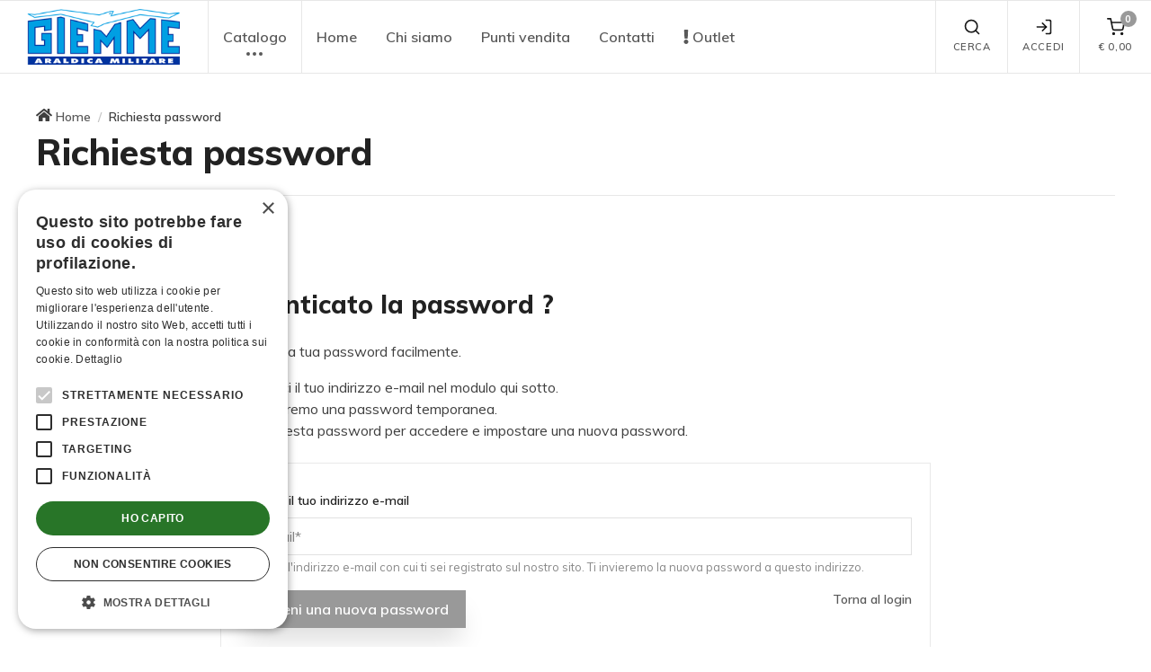

--- FILE ---
content_type: text/html; charset=UTF-8
request_url: https://www.giemmearaldica.it/it/richiesta-password/pag13/?fromcart=&wishlist=&type=
body_size: 9698
content:
<!DOCTYPE html>
<html lang="it">
  <head>
	<!-- Global site tag (gtag.js) - Google Analytics -->
<script async src="https://www.googletagmanager.com/gtag/js?id=UA-10787258-3"></script>
<script>
  window.dataLayer = window.dataLayer || [];
  function gtag(){dataLayer.push(arguments);}
  gtag('js', new Date());

  gtag('config', 'UA-10787258-3', { 'anonymize_ip': true });
</script>
	    <meta charset="utf-8">
    <title>Richiesta password | Gadget e Articoli Araldica Militare</title>
    <!-- SEO Meta Tags-->
    <meta name="title" content="Richiesta password">
    <meta name="description" content="Gadget e Articoli Araldica Militare: crest, portachiavi">
    <meta name="rating" content="general">
    <meta name="author" content="Fabrizio Sanson">
    <meta name="abstract" content="Gadget e Articoli Araldica Militare">
    <meta name="publisher" content="https://www.ideareweb.it/">
    <meta name="copyright" content="Giemme Araldica - 2020-2026 Giemme S.r.l. - All Rights Reserved, tutti i diritti sono riservati.">
    <!-- Viewport-->
    <meta name="viewport" content="width=device-width,initial-scale=1.0,maximum-scale=2.0,user-scalable=yes">
    <link rel="canonical" href="https://www.giemmearaldica.it/it/richiesta-password/pag13/">
    <meta name="revisit" content="7 DAYS">
    <meta name="language" content="it">
    <meta name="classification" content="">
    <meta name="distribution" content="global">
    <meta name="robots" content="index,follow">
    <meta http-equiv="PRAGMA" content="NO-CACHE">

    <!-- Favicon and Touch Icons-->
    <link rel="apple-touch-icon" sizes="57x57" href="https://www.giemmearaldica.it/img/icon/ara/apple-icon-57x57.png">
    <link rel="apple-touch-icon" sizes="60x60" href="https://www.giemmearaldica.it/img/icon/ara/apple-icon-60x60.png">
    <link rel="apple-touch-icon" sizes="72x72" href="https://www.giemmearaldica.it/img/icon/ara/apple-icon-72x72.png">
    <link rel="apple-touch-icon" sizes="76x76" href="https://www.giemmearaldica.it/img/icon/ara/apple-icon-76x76.png">
    <link rel="apple-touch-icon" sizes="114x114" href="https://www.giemmearaldica.it/img/icon/ara/apple-icon-114x114.png">
    <link rel="apple-touch-icon" sizes="120x120" href="https://www.giemmearaldica.it/img/icon/ara/apple-icon-120x120.png">
    <link rel="apple-touch-icon" sizes="144x144" href="https://www.giemmearaldica.it/img/icon/ara/apple-icon-144x144.png">
    <link rel="apple-touch-icon" sizes="152x152" href="https://www.giemmearaldica.it/img/icon/ara/apple-icon-152x152.png">
    <link rel="apple-touch-icon" sizes="180x180" href="https://www.giemmearaldica.it/img/icon/ara/apple-icon-180x180.png">
    <link rel="icon" type="image/png" sizes="192x192"  href="https://www.giemmearaldica.it/img/icon/ara/android-icon-192x192.png">
    <link rel="icon" type="image/png" sizes="96x96" href="https://www.giemmearaldica.it/img/icon/ara/favicon-96x96.png">
    <link rel="icon" type="image/png" sizes="32x32" href="https://www.giemmearaldica.it/img/icon/ara/favicon-32x32.png">
    <link rel="icon" type="image/png" sizes="16x16" href="https://www.giemmearaldica.it/img/icon/ara/favicon-16x16.png">
    
    <link rel="shortcut icon" type="image/x-icon" href="https://www.giemmearaldica.it/img/icon/ara/favicon.ico">
    <link rel="icon" type="image/x-icon" href="https://www.giemmearaldica.it/img/icon/ara/favicon.ico">
    <meta name="msapplication-TileColor" content="#111">
    <meta name="theme-color" content="#ffffff">

    <!-- JavaScript (jQuery) libraries, plugins and custom scripts-->
    <script type="text/javascript" language="javascript" src="/js/vendor.custom.min.js"></script>
    <!--<script type="text/javascript" language="javascript" src="/js/theme.min.js"></script>-->

    <!-- Vendor Styles including: Font Icons, Plugins, etc.-->
    <link rel="stylesheet" media="screen" href="/css/vendor.min.css">
    <!-- Main Theme Styles + Bootstrap-->
    <link rel="stylesheet" media="screen" id="main-styles" href="/css/theme.min.css">
    <!-- Customizer styles and scripts-->
    <link href="/css/custom.common.min.css" rel="stylesheet" type="text/css"><!--?599200116-->
    <link href="/css/ara/custom.min.css" rel="stylesheet" type="text/css"><!--?999620774-->

    <!-- Font Awesome Icons -->
	<link type="text/css" media="screen" rel="stylesheet" href="/plugin/awesome5/css/all.min.css">
<script defer src="/plugin/awesome5/js/all.min.js"></script>

	    
	<!-- Facebook Pixel Code -->
<script type="text/plain" data-cookiescript="accepted">
!function(f,b,e,v,n,t,s)
{if(f.fbq)return;n=f.fbq=function(){n.callMethod?
n.callMethod.apply(n,arguments):n.queue.push(arguments)};
if(!f._fbq)f._fbq=n;n.push=n;n.loaded=!0;n.version='2.0';
n.queue=[];t=b.createElement(e);t.async=!0;
t.src=v;s=b.getElementsByTagName(e)[0];
s.parentNode.insertBefore(t,s)}(window,document,'script',
'https://connect.facebook.net/en_US/fbevents.js');
fbq('consent', 'revoke');
fbq('init', '1004002602999660'); 
fbq('track', 'PageView');
</script>
<noscript>
<img height="1" width="1" 
src="https://www.facebook.com/tr?id=1004002602999660&ev=PageView
&noscript=1"/>
</noscript>
<!-- End Facebook Pixel Code -->
  </head>
  <!-- Body-->
  <body>
		    <a href="#menu" class="skip-link" tabindex="0" title="Vai al menu principale" aria-label="Vai al menu principale">Vai al menu principale</a>
    <a href="#main-content" class="skip-link" tabindex="0" title="Vai al contenuto principale" aria-label="Vai al contenuto principale">Vai al contenuto principale</a>
    <a href="#footer" class="skip-link" tabindex="0" title="Vai al piede di pagina" aria-label="Vai al piede di pagina">Vai al piede di pagina</a>
	<!-- inizio facebook -->
<div id="fb-root"></div>
<script type="text/plain" data-cookiescript="accepted">
	(function(d, s, id) {
	  var js, fjs = d.getElementsByTagName(s)[0];
	  if (d.getElementById(id)) return;
	  js = d.createElement(s); js.id = id;
	  js.src = "//connect.facebook.net/it_IT/all.js#xfbml=1";
	  fjs.parentNode.insertBefore(js, fjs);
	}(document, 'script', 'facebook-jssdk'));
</script>
<!-- fine facebook -->
<!-- inizio twitter -->
<!--<script>!function(d,s,id){var js,fjs=d.getElementsByTagName(s)[0];if(!d.getElementById(id)){js=d.createElement(s);js.id=id;js.src="https://platform.twitter.com/widgets.js";fjs.parentNode.insertBefore(js,fjs);}}(document,"script","twitter-wjs");</script>-->
<!-- fine twitter -->
<!-- inizio google plus one -->
<!--<script type="text/javascript" src="https://apis.google.com/js/plusone.js"></script>-->
<!-- fine google plus one -->

        <!-- Off-canvas search-->
    <div class="offcanvas offcanvas-reverse" id="offcanvas-search">
      <div class="offcanvas-header d-flex justify-content-between align-items-center">
        <h3 class="offcanvas-title">Ricerca</h3>
        <button class="close" type="button" data-dismiss="offcanvas" aria-label="Chiudi" title="Chiudi" tabindex="0"><span aria-hidden="true">&times;</span></button>
      </div>
      <div class="offcanvas-body">
        <div class="offcanvas-body-inner">
          <form name="searchForm" id="searchForm" method="get" action="/it/ricerca-prodotti-e-articoli-promozionali/pag53/" role="search">
              <div class="input-group pt-3">
                <div class="input-group-prepend"><span class="input-group-text" id="search-icon"><i class="fas fa-search" role="presentation"></i></span></div>
                <input class="form-control" type="text" id="chiave" name="chiave" placeholder="Cerca nel sito" aria-label="Cerca nel sito" aria-describedby="search-icon" onkeypress="return submitenter(this,event)" tabindex="0" title="Cerca nel sito">
              </div>
              <small class="form-text pt-1 mb-3">Digita almeno 3 lettere per avviare la ricerca</small>
            <button class="btn btn-primary" type="submit" id="button_search" name="button_search" onclick="return checkSearch('searchForm');" tabindex="0" title="Cerca" aria-label="Cerca">Cerca</button>
          </form>
        </div>
      </div>
    </div>
    <!-- Off-canvas account-->
    <div class="offcanvas offcanvas-reverse" id="offcanvas-account">
      <div class="offcanvas-header d-flex justify-content-between align-items-center">
        <h3 class="offcanvas-title">Login / Registrati</h3>
        <button class="close" type="button" data-dismiss="offcanvas" aria-label="Chiudi" title="Chiudi" tabindex="0"><span aria-hidden="true">&times;</span></button>
      </div>
      <div class="offcanvas-body">
        <div class="offcanvas-body-inner">
          <ul class="nav nav-tabs nav-justified" role="tablist">
            <li class="nav-item"><a class="nav-link active" href="#login" data-toggle="tab" role="tab" tabindex="0" title="Login" aria-label="Login"><i class="fas fa-sign-in-alt" role="presentation"></i>&nbsp;Login</a></li>
            <li class="nav-item"><a class="nav-link" href="/it/registrazione/pag12/" role="tab" tabindex="0" title="Registrati" aria-label="Registrati"><i class="fas fa-user" role="presentation"></i>&nbsp;Registrati</a></li>
          </ul>
          <div class="tab-content pt-1">
            <div class="tab-pane fade show active" id="login" role="tabpanel">
              <form name="LoginFormOff" id="LoginFormOff" method="post" action="/it/richiesta-password/pag13/?fromcart=&wishlist=&type=">
                <div class="form-group">
                  <label class="sr-only" for="email_log_off">E-mail</label>
                  <div class="input-group">
                    <div class="input-group-prepend"><span class="input-group-text" id="signin-email-icon"><i class="far fa-envelope" role="presentation"></i></span></div>
                    <input class="form-control" type="email" id="email_log_off" name="email_log_off" placeholder="E-mail" aria-label="E-mail" aria-describedby="signin-email-icon" required tabindex="0">
                    <div class="invalid-feedback">Inserisci il tuo indirizzo e-mail</div>
                  </div>
                </div>
                <div class="form-group">
                  <label class="sr-only" for="paswd_log_off">Password</label>
                  <div class="input-group">
                    <div class="input-group-prepend"><span class="input-group-text" id="signin-password-icon"><i class="fas fa-lock" role="presentation"></i></span></div>
                    <input class="form-control" type="password" id="paswd_log_off" name="paswd_log_off" placeholder="Password" aria-label="Password" aria-describedby="signin-password-icon" required tabindex="0">
                    <div class="invalid-feedback">Inserisci la password</div>
                  </div>
                </div>
                <div class="custom-control custom-checkbox mb-3">
                  <input class="custom-control-input" type="checkbox" id="connected_log_off" name="connected_log_off" value="true" tabindex="0" title="Rimani connesso" aria-label="Rimani connesso">
                  <label class="custom-control-label" for="connected_log_off">Rimani connesso</label>
                </div>
                <button class="btn btn-primary btn-block mb-4" type="submit" id="button_log_off" name="button_log_off" title="Accedi" tabindex="0" aria-label="Accedi">Accedi</button>
                <input type="hidden" name="op_off" id="op_off" value="login">
                <input type="hidden" name="fromcart_log_off" id="fromcart_log_off" value="">
                <input type="hidden" name="wishlist_log_off" id="wishlist_log_off" value="">
                <input type="hidden" name="type_log_off" id="type_log_off" value="">
                <a class="nav-link-inline font-size-sm mb-4" href="/it/richiesta-password/pag13/?fromcart=&wishlist=&type=" tabindex="0" title="Dimenticato la password ?" aria-label="Dimenticato la password ?">Dimenticato la password ?</a>
              </form>
            </div>
<link rel="stylesheet" type="text/css" media="screen" href="/plugin/validate/css/jquery.validate.min.css">
<script src="/plugin/validate/jquery.validate.min.js" type="text/javascript"></script>
<script src="/plugin/validate/jquery.validate.unobtrusive.min.js" type="text/javascript"></script>
<script src="/plugin/validate/jquery.form.min.js" type="text/javascript"></script>
<script src="/plugin/validate/localization/messages_it.min.js" type="text/javascript"></script>
<!--<script src="/plugin/validate/cmxforms.js" type="text/javascript"></script>
<script src="/plugin/validate/jquery.maskedinput.min.js" type="text/javascript"></script>-->
<script>
jQuery.validator.setDefaults({
	submitHandler: function(form) {
		$("#dialogMsg").html("Invio in corso").removeClass("alert-success").addClass("alert-info");
		$("#modalDialog").modal();
		form.submit();
	},
	//debug: true,
	errorElement: "div",
	errorClass: "invalid-feedback",
	errorPlacement: function ( error, element ) {
		// Add the `help-block` class to the error element
		error.addClass( "is-invalid" );

		if ( element.prop( "type" ) === "checkbox") {
			error.insertAfter( element.next( "label" ) );
		}
		else if ( element.prop( "type" ) === "select") {
			error.insertAfter( element.parent( "label" ) );
		}
		else if(element.parent().hasClass('input-group')){
			error.insertAfter( element.parent() );
        }
		else {
			error.insertAfter( element );
		}
	},
	highlight: function ( element, errorClass, validClass ) {
		$( element ).addClass( "is-invalid" ).removeClass( "is-valid" );
		//$( element ).addClass( "error" );
	},
	unhighlight: function (element, errorClass, validClass) {
		$( element ).addClass( "is-valid" ).removeClass( "is-invalid" );
		//$( element ).removeClass( "error" );
	}
});
</script>
<script type="text/javascript">
$().ready(function() {
	// validate signup form on keyup and submit
	$("#LoginFormOff").validate({
		submitHandler: function(form) { 
			$("#email_log_off").prop("readonly",true);
			$("#paswd_log_off").prop("readonly",true);
			$("#button_log_off").html("<span class=\"spinner-border spinner-border-sm text-light mr-2\" role=\"status\" aria-hidden=\"true\"></span> Login in corso...").prop("disabled",true);
			setTimeout(function(){
				form.submit();
			},500);
		},
		invalidHandler: function(form) {
			setTimeout(function(){
			},2500);
		},
		//debug: true,
		rules: {
			email_log_off: {
				required: true,
				email: true
			},
			paswd_log_off: {
				required: true/*,
				minlength: 8*/
			}
		},
		messages: {
			email_log_off: {
				required: "e-mail mancante",
				email: "e-mail non valida"
			},
			paswd_log_off: {
				required: "password mancante"/*,
				minlength: "la password deve essere di almeno 8 caratteri"*/
			}
		}
	});
});
</script>
          </div>
        </div>
      </div>
    </div>
    <!-- Off-canvas cart-->
    <div class="offcanvas offcanvas-reverse" id="offcanvas-cart">
      <div class="offcanvas-header d-flex justify-content-between align-items-center">
        <h3 class="offcanvas-title">Carrello</h3>
        <button class="close" type="button" data-dismiss="offcanvas" aria-label="Chiudi" title="Chiudi" tabindex="0"><span aria-hidden="true">&times;</span></button>
      </div>
      <div class="offcanvas-body">
        <div class="offcanvas-body-inner" id="cartMenu">
          <div class="alert alert-warning alert-with-icon mb-4 text-left" role="alert">
<div class="alert-icon-box">
<i class="alert-icon fas fa-exclamation-triangle" role="presentation"></i>
</div>
Il tuo carrello &egrave; vuoto !
</div>
        </div>
      </div>
    </div>
	    <!-- Navbar Light-->
    <header class="navbar navbar-expand-lg navbar-light fixed-top bg-light">
      <div class="container-fluid navbar-inner">
        <!-- navbar brand--><a class="navbar-brand" style="min-width: 100px;" href="/" title="Giemme Araldica" aria-label="Giemme Araldica" role="button" tabindex="0"><img src="/img/loghi/ara/logo.png" alt="Giemme Araldica"></a>
        <!-- navbar collapse area-->
        <div class="collapse navbar-collapse" id="menu">
          <!-- Site menu-->
          <ul class="navbar-nav" role="navigation">
            <li class="nav-item dropdown mega-dropdown dropdown-more"><a class="nav-link dropdown-toggle" href="#" data-toggle="dropdown" aria-label="menu" tabindex="0" role="button" aria-haspopup="true" aria-expanded="false">Catalogo<i data-feather="more-horizontal" role="presentation"></i></a>
              <div class="dropdown-menu">
                <div class="dropdown-inner">
                  <div class="dropdown-column">
                    <div class="bg-position-center bg-no-repeat bg-size-cover text-center px-3 py-1 mb-3" style="background-image: url(/public/catalogo/categorie/foto/big/111_araldica.jpg);">
                      <h3 class="h6 text-white text-shadow my-1"><a class="text-white" href="/it/araldica-militare/cat188/" title="ARALDICA MILITARE" aria-label="ARALDICA MILITARE" tabindex="0">ARALDICA MILITARE</a></h3>
                    </div>
                    <div class="widget widget-links">
                      <ul>
                        <li><a href="/it/food-beverage/cat2315/" title="FOOD & BEVERAGE" tabindex="0" aria-label="FOOD & BEVERAGE"><i class="widget-categories-indicator" data-feather="chevron-right" role="presentation"></i><span class="font-size-sm">FOOD & BEVERAGE</span></a></li>
                        <li><a href="/it/gadget-vigili-del-fuoco-pompieri/cat2200/" title="VIGILI DEL FUOCO" tabindex="0" aria-label="VIGILI DEL FUOCO"><i class="widget-categories-indicator" data-feather="chevron-right" role="presentation"></i><span class="font-size-sm">VIGILI DEL FUOCO</span></a></li>
                        <li><a href="/it/aeronautica-militare-prodotti-ufficiali-e-gadget/cat144/" title="AERONAUTICA MILITARE" tabindex="0" aria-label="AERONAUTICA MILITARE"><i class="widget-categories-indicator" data-feather="chevron-right" role="presentation"></i><span class="font-size-sm">AERONAUTICA MILITARE</span></a></li>
                        <li><a href="/it/frecce-tricolori-prodotti-ufficiali-e-gadget/cat476/" title="FRECCE TRICOLORI" tabindex="0" aria-label="FRECCE TRICOLORI"><i class="widget-categories-indicator" data-feather="chevron-right" role="presentation"></i><span class="font-size-sm">FRECCE TRICOLORI</span></a></li>
                        <li><a href="/it/polizia-di-stato/cat1935/" title="POLIZIA DI STATO" tabindex="0" aria-label="POLIZIA DI STATO"><i class="widget-categories-indicator" data-feather="chevron-right" role="presentation"></i><span class="font-size-sm">POLIZIA DI STATO</span></a></li>
                        <li><a href="/it/esercito-italiano-prodotti-ufficiali-e-gadget/cat156/" title="ESERCITO ITALIANO" tabindex="0" aria-label="ESERCITO ITALIANO"><i class="widget-categories-indicator" data-feather="chevron-right" role="presentation"></i><span class="font-size-sm">ESERCITO ITALIANO</span></a></li>
                        <li><a href="/it/ana-ass-nazionale-alpini/cat1813/" title="ANA - Ass. Nazionale Alpini" tabindex="0" aria-label="ANA - Ass. Nazionale Alpini"><i class="widget-categories-indicator" data-feather="chevron-right" role="presentation"></i><span class="font-size-sm">ANA - Ass. Nazionale Alpini</span></a></li>
                        <li><a href="/it/carabinieri-prodotti-ufficiali-e-gadget/cat147/" title="CARABINIERI" tabindex="0" aria-label="CARABINIERI"><i class="widget-categories-indicator" data-feather="chevron-right" role="presentation"></i><span class="font-size-sm">CARABINIERI</span></a></li>
                        <li><a href="/it/marina-militare-prodotti-ufficiali-e-gadget/home/164/" title="MARINA MILITARE" tabindex="0" aria-label="MARINA MILITARE"><i class="widget-categories-indicator" data-feather="chevron-right" role="presentation"></i><span class="font-size-sm">MARINA MILITARE</span></a></li>
                      </ul>
                    </div>
                  </div>
                  <div class="dropdown-column">
                    <div class="bg-position-center bg-no-repeat bg-size-cover text-center px-3 py-1 mb-3" style="background-image: url(/public/catalogo/categorie/foto/big/114_360-x160menu-.jpg);">
                      <h3 class="h6 text-white text-shadow my-1"><a class="text-white" href="/it/libri-militari/cat2589/" title="EDITORIA MILITARE" aria-label="EDITORIA MILITARE" tabindex="0">EDITORIA MILITARE</a></h3>
                    </div>
                    <div class="widget widget-links">
                      <ul>
                        <li><a href="/it/testi-fumetti-aeronautica-militare/cat2578/" title="AERONAUTICA MILITARE" tabindex="0" aria-label="AERONAUTICA MILITARE"><i class="widget-categories-indicator" data-feather="chevron-right" role="presentation"></i><span class="font-size-sm">AERONAUTICA MILITARE</span></a></li>
                        <li><a href="/it/libri-frecce-tricolori/cat2594/" title="FRECCE TRICOLORI" tabindex="0" aria-label="FRECCE TRICOLORI"><i class="widget-categories-indicator" data-feather="chevron-right" role="presentation"></i><span class="font-size-sm">FRECCE TRICOLORI</span></a></li>
                        <li><a href="/it/libri-esercito-italiano/cat2597/" title="ESERCITO ITALIANO" tabindex="0" aria-label="ESERCITO ITALIANO"><i class="widget-categories-indicator" data-feather="chevron-right" role="presentation"></i><span class="font-size-sm">ESERCITO ITALIANO</span></a></li>
                        <li><a href="/it/libri-marina-militare-italiana/cat2600/" title="MARINA MILITARE" tabindex="0" aria-label="MARINA MILITARE"><i class="widget-categories-indicator" data-feather="chevron-right" role="presentation"></i><span class="font-size-sm">MARINA MILITARE</span></a></li>
                      </ul>
                    </div>
                  </div>
                  <div class="dropdown-column">
                    <div class="bg-position-center bg-no-repeat bg-size-cover text-center px-3 py-1 mb-3" style="background-image: url(/public/catalogo/categorie/foto/big/113_360-x160menu-.jpg);">
                      <h3 class="h6 text-white text-shadow my-1"><a class="text-white" href="/it/thun-idee-regalo-bomboniere-e-statuette-in-ceramica/cat2204/" title="THUN - Collezione" aria-label="THUN - Collezione" tabindex="0">THUN - Collezione</a></h3>
                    </div>
                    <div class="widget widget-links">
                      <ul>
                        <li><a href="/it/aeronautica-militare/cat2301/" title="AERONAUTICA MILITARE" tabindex="0" aria-label="AERONAUTICA MILITARE"><i class="widget-categories-indicator" data-feather="chevron-right" role="presentation"></i><span class="font-size-sm">AERONAUTICA MILITARE</span></a></li>
                        <li><a href="/it/polizia/cat2205/" title="POLIZIA" tabindex="0" aria-label="POLIZIA"><i class="widget-categories-indicator" data-feather="chevron-right" role="presentation"></i><span class="font-size-sm">POLIZIA</span></a></li>
                        <li><a href="/it/alpini/cat2207/" title="ALPINI" tabindex="0" aria-label="ALPINI"><i class="widget-categories-indicator" data-feather="chevron-right" role="presentation"></i><span class="font-size-sm">ALPINI</span></a></li>
                        <li><a href="/it/marina-militare/cat2209/" title="MARINA MILITARE" tabindex="0" aria-label="MARINA MILITARE"><i class="widget-categories-indicator" data-feather="chevron-right" role="presentation"></i><span class="font-size-sm">MARINA MILITARE</span></a></li>
                        <li><a href="/it/carabinieri/cat2211/" title="CARABINIERI" tabindex="0" aria-label="CARABINIERI"><i class="widget-categories-indicator" data-feather="chevron-right" role="presentation"></i><span class="font-size-sm">CARABINIERI</span></a></li>
                        <li><a href="/it/guardia-costiera/cat2213/" title="GUARDIA COSTIERA" tabindex="0" aria-label="GUARDIA COSTIERA"><i class="widget-categories-indicator" data-feather="chevron-right" role="presentation"></i><span class="font-size-sm">GUARDIA COSTIERA</span></a></li>
                        <li><a href="/it/vigili-del-fuoco/cat2303/" title="VIGILI DEL FUOCO" tabindex="0" aria-label="VIGILI DEL FUOCO"><i class="widget-categories-indicator" data-feather="chevron-right" role="presentation"></i><span class="font-size-sm">VIGILI DEL FUOCO</span></a></li>
                      </ul>
                    </div>
                  </div>

                </div>
              </div>
            </li>
            <li class="nav-item dropdown"><a class="nav-link" href="/it/" title="Home" aria-label="Home" tabindex="0">Home</a></li>
            <li class="nav-item dropdown"><a class="nav-link" href="/it/chi-siamo/pag5/" title="Chi siamo" aria-label="Chi siamo" tabindex="0">Chi siamo</a></li>
            <li class="nav-item dropdown"><a class="nav-link" href="/it/punti-vendita/pag29/" title="Punti vendita" aria-label="Punti vendita" tabindex="0">Punti vendita</a></li>
            <li class="nav-item dropdown"><a class="nav-link" href="/it/contatti/pag15/" title="Contatti" aria-label="Contatti" tabindex="0">Contatti</a></li>
            <li class="nav-item dropdown"><a class="nav-link" href="/it/outlet-gadget-ed-articoli-promozionali/pag54/" title="Outlet" aria-label="Outlet" tabindex="0"><i class="fas fa-exclamation d-lg-none d-xl-inline"></i> Outlet</a></li>

          	<li class="nav-item dropdown d-lg-none"><a class="nav-link dropdown-toggle" href="#" data-toggle="dropdown" tabindex="0" aria-label="Account"><i class="mr-1" data-feather="user" role="presentation"></i>Account</a>
              <ul class="dropdown-menu">
                <li><a class="dropdown-item" href="/it/login/pag11/" title="Accedi" tabindex="0" aria-label="Accedi">Accedi</a></li>
                <li><a class="dropdown-item" href="/it/registrazione/pag12/" title="Nuovo cliente ? Registrati !" tabindex="0" aria-label="Nuovo cliente ? Registrati !">Nuovo cliente ? Registrati !</a></li>
              </ul>
            </li>

          </ul>
        </div>
        <!-- navbar buttons-->
        <div class="navbar-btns">
          <div class="navbar-btns-inner">
            <div class="navbar-toggler navbar-btn collapsed" data-toggle="collapse" data-target="#menu"><i class="mx-auto mb-1" data-feather="menu" role="presentation"></i>Menu</div>
			<a class="navbar-btn" href="#offcanvas-search" data-toggle="offcanvas" tabindex="0" aria-label="Cerca"><i class="mx-auto mb-1" data-feather="search" role="presentation"></i>Cerca</a>
			<a class="navbar-btn navbar-collapse-hidden" href="#offcanvas-account" data-toggle="offcanvas" tabindex="0" aria-label="Accedi/account"><i class="mx-auto mb-1" data-feather="log-in" role="presentation"></i>Accedi</a>
			<a class="navbar-btn" href="#offcanvas-cart" data-toggle="offcanvas" tabindex="0" aria-label="carrello"><span class="d-block position-relative"><span class="navbar-btn-badge bg-primary text-light" id="numProdCartHeader">0</span><i class="mx-auto mb-1" data-feather="shopping-cart" role="presentation"></i>&euro; <span id="totaleCartHeader">0,00</span></span></a>
          </div>
        </div>
      </div>
    </header>
	<main id="main-content">
<!-- inizio blocco -->

    <div class="page-title-wrapper" aria-label="Richiesta password">
      <div class="container">
        <nav aria-label="breadcrumb">
          <ol class="breadcrumb" role="navigation">
            <li class="mt-n1 mr-1"><i class="fas fa-home" role="presentation"></i></li>
            <li class="breadcrumb-item"><a href="/it/" title="Home" aria-label="Home" tabindex="0">Home</a></li>
				<li class="breadcrumb-item">Richiesta password</li>
          </ol>
        </nav>
        <h1 class="page-title">Richiesta password</h1><span class="d-block mt-2 text-muted"></span>
        <hr class="mt-4">
      </div>
    </div>
    <div class="container pb-5 mb-sm-4">
      <div class="row justify-content-center pt-5 pb-5">
        <div class="col-lg-8 col-md-10 mt-sm-3">
          <h2 class="h3 mb-4">Dimenticato la password ?</h2>
          <p>Recupera la tua password facilmente.</p>

<ol class="list-unstyled">
	<li><span class="font-weight-semibold text-primary mr-2">1.</span>Inserisci il tuo indirizzo e-mail nel modulo qui sotto.</li>
	<li><span class="font-weight-semibold text-primary mr-2">2.</span>Ti invieremo una password temporanea.</li>
	<li><span class="font-weight-semibold text-primary mr-2">3.</span>Usa questa password per accedere e impostare una nuova password.</li>
</ol>
          <div class="card py-2 mt-4 mb-3">
            <form name="PasswordForm" id="PasswordForm" method="post" action="/it/richiesta-password/pag13/?fromcart=&wishlist=&type=" class="card-body">
              <div class="form-group">
                <label for="email_rec">Inserisci il tuo indirizzo e-mail</label>
                <input type="email" id="email_rec" name="email_rec" class="form-control" placeholder="E-mail*" aria-label="E-mail" tabindex="0">
                <small class="form-text text-muted">Inserisci l'indirizzo e-mail con cui ti sei registrato sul nostro sito. Ti invieremo la nuova password a questo indirizzo.</small>
              </div>
              <button class="btn btn-primary" type="submit" id="button_send_rec" name="button_send_rec" title="Ottieni una nuova password" aria-label="Ottieni una nuova password" tabindex="0">Ottieni una nuova password</button>
              <input type="hidden" name="op" id="op" value="password">
              <input type="hidden" name="fromcart" id="fromcart" value="">
              <input type="hidden" name="wishlist" id="wishlist" value="">
              <input type="hidden" name="type" id="type" value="">
              <a class="nav-link-inline font-size-sm float-right" href="/it/login/pag11/?fromcart=&wishlist=&type=" title="Torna al login">Torna al login</a>
            </form>
          </div>
        </div>
      </div>
    </div>
	<script type="text/javascript" language="javascript" src="/js/check.common.min.js?664338681" async></script>
<script type="text/javascript">
$.validator.addMethod("emailTest", function(value, element) {
	return this.optional(element) || validateEmail(value);
}, 'e-mail non valida');

$().ready(function() {
	// validate signup form on keyup and submit
	$("#PasswordForm").validate({
		submitHandler: function(form) { 
			$("#email_rec").prop("readonly",true);
			$("#button_send_rec").html("<span class=\"spinner-border spinner-border-sm text-light mr-2\" role=\"status\" aria-hidden=\"true\"></span> Invio in corso...").prop("disabled",true);
			setTimeout(function(){
				form.submit();
			},500);
		},
		invalidHandler: function(form) {
		},
		//debug: true,
		rules: {
			email_rec: {
				required: true,
				email: true,
				emailTest: true
			}
		},
		messages: {
			email_rec: {
				required: "e-mail mancante",
				email: "e-mail non valida",
				emailTest: "e-mail non valida"
			}
		}
	});
});
</script>

<!-- fine blocco -->

	</main>
	    <!-- Footer-->
    <footer class="page-footer bg-dark" id="footer">
      <!-- first row-->
      <div class="pt-5 pb-0 pb-md-4">
        <div class="container">
          <div class="row">
            <div class="col-lg-8 col-sm-12">
            	<div class="row">

                    <div class="col-12 col-sm-6">
                      <div class="widget widget-links pb-4">
                        <h3 class="widget-title text-white border-light">ARALDICA MILITARE</h3>
                        <ul>
                          <li><a class="nav-link-inline nav-link-light" href="/it/food-beverage/cat2315/" title="FOOD & BEVERAGE" tabindex="0" aria-label="FOOD & BEVERAGE"><i class="widget-categories-indicator fas fa-chevron-right" role="presentation"></i><span class="font-size-sm">FOOD & BEVERAGE</span></a></li>
                          <li><a class="nav-link-inline nav-link-light" href="/it/gadget-vigili-del-fuoco-pompieri/cat2200/" title="VIGILI DEL FUOCO" tabindex="0" aria-label="VIGILI DEL FUOCO"><i class="widget-categories-indicator fas fa-chevron-right" role="presentation"></i><span class="font-size-sm">VIGILI DEL FUOCO</span></a></li>
                          <li><a class="nav-link-inline nav-link-light" href="/it/aeronautica-militare-prodotti-ufficiali-e-gadget/cat144/" title="AERONAUTICA MILITARE" tabindex="0" aria-label="AERONAUTICA MILITARE"><i class="widget-categories-indicator fas fa-chevron-right" role="presentation"></i><span class="font-size-sm">AERONAUTICA MILITARE</span></a></li>
                          <li><a class="nav-link-inline nav-link-light" href="/it/frecce-tricolori-prodotti-ufficiali-e-gadget/cat476/" title="FRECCE TRICOLORI" tabindex="0" aria-label="FRECCE TRICOLORI"><i class="widget-categories-indicator fas fa-chevron-right" role="presentation"></i><span class="font-size-sm">FRECCE TRICOLORI</span></a></li>
                          <li><a class="nav-link-inline nav-link-light" href="/it/polizia-di-stato/cat1935/" title="POLIZIA DI STATO" tabindex="0" aria-label="POLIZIA DI STATO"><i class="widget-categories-indicator fas fa-chevron-right" role="presentation"></i><span class="font-size-sm">POLIZIA DI STATO</span></a></li>
                          <li><a class="nav-link-inline nav-link-light" href="/it/esercito-italiano-prodotti-ufficiali-e-gadget/cat156/" title="ESERCITO ITALIANO" tabindex="0" aria-label="ESERCITO ITALIANO"><i class="widget-categories-indicator fas fa-chevron-right" role="presentation"></i><span class="font-size-sm">ESERCITO ITALIANO</span></a></li>
                          <li><a class="nav-link-inline nav-link-light" href="/it/ana-ass-nazionale-alpini/cat1813/" title="ANA - Ass. Nazionale Alpini" tabindex="0" aria-label="ANA - Ass. Nazionale Alpini"><i class="widget-categories-indicator fas fa-chevron-right" role="presentation"></i><span class="font-size-sm">ANA - Ass. Nazionale Alpini</span></a></li>
                          <li><a class="nav-link-inline nav-link-light" href="/it/carabinieri-prodotti-ufficiali-e-gadget/cat147/" title="CARABINIERI" tabindex="0" aria-label="CARABINIERI"><i class="widget-categories-indicator fas fa-chevron-right" role="presentation"></i><span class="font-size-sm">CARABINIERI</span></a></li>
                          <li><a class="nav-link-inline nav-link-light" href="/it/marina-militare-prodotti-ufficiali-e-gadget/home/164/" title="MARINA MILITARE" tabindex="0" aria-label="MARINA MILITARE"><i class="widget-categories-indicator fas fa-chevron-right" role="presentation"></i><span class="font-size-sm">MARINA MILITARE</span></a></li>
                        </ul>
                      </div>
                    </div>
                    <div class="col-12 col-sm-6">
                      <div class="widget widget-links pb-4">
                        <h3 class="widget-title text-white border-light">EDITORIA MILITARE</h3>
                        <ul>
                          <li><a class="nav-link-inline nav-link-light" href="/it/testi-fumetti-aeronautica-militare/cat2578/" title="AERONAUTICA MILITARE" tabindex="0" aria-label="AERONAUTICA MILITARE"><i class="widget-categories-indicator fas fa-chevron-right" role="presentation"></i><span class="font-size-sm">AERONAUTICA MILITARE</span></a></li>
                          <li><a class="nav-link-inline nav-link-light" href="/it/libri-frecce-tricolori/cat2594/" title="FRECCE TRICOLORI" tabindex="0" aria-label="FRECCE TRICOLORI"><i class="widget-categories-indicator fas fa-chevron-right" role="presentation"></i><span class="font-size-sm">FRECCE TRICOLORI</span></a></li>
                          <li><a class="nav-link-inline nav-link-light" href="/it/libri-esercito-italiano/cat2597/" title="ESERCITO ITALIANO" tabindex="0" aria-label="ESERCITO ITALIANO"><i class="widget-categories-indicator fas fa-chevron-right" role="presentation"></i><span class="font-size-sm">ESERCITO ITALIANO</span></a></li>
                          <li><a class="nav-link-inline nav-link-light" href="/it/libri-marina-militare-italiana/cat2600/" title="MARINA MILITARE" tabindex="0" aria-label="MARINA MILITARE"><i class="widget-categories-indicator fas fa-chevron-right" role="presentation"></i><span class="font-size-sm">MARINA MILITARE</span></a></li>
                        </ul>
                      </div>
                    </div>
                    <div class="col-12 col-sm-6">
                      <div class="widget widget-links pb-4">
                        <h3 class="widget-title text-white border-light">THUN - Collezione</h3>
                        <ul>
                          <li><a class="nav-link-inline nav-link-light" href="/it/aeronautica-militare/cat2301/" title="AERONAUTICA MILITARE" tabindex="0" aria-label="AERONAUTICA MILITARE"><i class="widget-categories-indicator fas fa-chevron-right" role="presentation"></i><span class="font-size-sm">AERONAUTICA MILITARE</span></a></li>
                          <li><a class="nav-link-inline nav-link-light" href="/it/polizia/cat2205/" title="POLIZIA" tabindex="0" aria-label="POLIZIA"><i class="widget-categories-indicator fas fa-chevron-right" role="presentation"></i><span class="font-size-sm">POLIZIA</span></a></li>
                          <li><a class="nav-link-inline nav-link-light" href="/it/alpini/cat2207/" title="ALPINI" tabindex="0" aria-label="ALPINI"><i class="widget-categories-indicator fas fa-chevron-right" role="presentation"></i><span class="font-size-sm">ALPINI</span></a></li>
                          <li><a class="nav-link-inline nav-link-light" href="/it/marina-militare/cat2209/" title="MARINA MILITARE" tabindex="0" aria-label="MARINA MILITARE"><i class="widget-categories-indicator fas fa-chevron-right" role="presentation"></i><span class="font-size-sm">MARINA MILITARE</span></a></li>
                          <li><a class="nav-link-inline nav-link-light" href="/it/carabinieri/cat2211/" title="CARABINIERI" tabindex="0" aria-label="CARABINIERI"><i class="widget-categories-indicator fas fa-chevron-right" role="presentation"></i><span class="font-size-sm">CARABINIERI</span></a></li>
                          <li><a class="nav-link-inline nav-link-light" href="/it/guardia-costiera/cat2213/" title="GUARDIA COSTIERA" tabindex="0" aria-label="GUARDIA COSTIERA"><i class="widget-categories-indicator fas fa-chevron-right" role="presentation"></i><span class="font-size-sm">GUARDIA COSTIERA</span></a></li>
                          <li><a class="nav-link-inline nav-link-light" href="/it/vigili-del-fuoco/cat2303/" title="VIGILI DEL FUOCO" tabindex="0" aria-label="VIGILI DEL FUOCO"><i class="widget-categories-indicator fas fa-chevron-right" role="presentation"></i><span class="font-size-sm">VIGILI DEL FUOCO</span></a></li>
                        </ul>
                      </div>
                    </div>
                    
                    <div class="col-12 col-sm-6">
                      <div class="widget widget-links pb-4">
                        <h3 class="widget-title text-white border-light">Account</h3>
                        <ul>
                          <li><a class="nav-link-inline nav-link-light" href="/it/login/pag11/" title="Accedi" tabindex="0" aria-label="Accedi"><i class="widget-categories-indicator fas fa-chevron-right" role="presentation"></i><span class="font-size-sm">Accedi</span></a></li>
                        </ul>
                      </div>
                    </div>
                    
                    <div class="col-12 col-sm-6">
                      <div class="widget widget-links pb-4">
                        <h3 class="widget-title text-white border-light">Azienda</h3>
                        <ul>
                          <li><a class="nav-link-inline nav-link-light" href="/it/chi-siamo/pag5/" title="Chi siamo" tabindex="0" aria-label="Chi siamo"><i class="widget-categories-indicator fas fa-chevron-right" role="presentation"></i><span class="font-size-sm">Chi siamo</span></a></li>
                          <li><a class="nav-link-inline nav-link-light" href="/it/punti-vendita/pag29/" title="Punti vendita" tabindex="0" aria-label="Punti vendita"><i class="widget-categories-indicator fas fa-chevron-right" role="presentation"></i><span class="font-size-sm">Punti vendita</span></a></li>
                          <li><a class="nav-link-inline nav-link-light" href="/it/contatti/pag15/" title="Contatti" tabindex="0" aria-label="Contatti"><i class="widget-categories-indicator fas fa-chevron-right" role="presentation"></i><span class="font-size-sm">Contatti</span></a></li>
                          <li><a class="nav-link-inline nav-link-light" href="/it/blog-giemmestore/pag59/" title="Blog" tabindex="0" aria-label="Blog"><i class="widget-categories-indicator fas fa-chevron-right" role="presentation"></i><span class="font-size-sm">Blog</span></a></li>
                        </ul>
                      </div>
                    </div>

                
                </div>
            </div>
            
            
            <div class="col-xl-3 offset-xl-1 col-lg-4">
              <div class="widget">
                <!-- Subscription form (MailChimp)-->
                <h3 class="widget-title text-white border-light">Rimani informato</h3>
                  <a href="/it/iscrizione-newsletter/pag33/" class="btn btn-primary btn-block" tabindex="0" aria-label="Iscriviti alla newsletter">Iscriviti alla newsletter</a>
                  <p class="font-size-xs text-white opacity-60 pt-2 mb-2" id="mc-helper">Iscriviti alla nostra newsletter per ricevere informazioni su offerte, sconti, aggiornamenti e novità sui nostri prodotti.</p>
              </div>
            </div>
          </div>
        </div>
      </div>
      <!-- shop features-->
      <div class="pt-5 pb-0 pb-md-5 border-bottom border-light" id="shop-features" style="background-color: #1f1f1f;">
        <div class="container">
          <div class="row">
            <div class="col-md-3 col-sm-6 border-right border-light">
              <a href="/it/guida-all-acquisto/pag28/" title="Guida all'acquisto" tabindex="0" aria-label="Guida all'acquisto">
              <div class="icon-box text-center mb-5 mb-md-0">
                <div class="icon-box-icon"><i class="fas fa-shopping-cart" role="presentation"></i></div>
                <h3 class="icon-box-title font-weight-semibold text-white">Guida all'acquisto</h3>
                <!--<p class="icon-box-text">Free delivery for all orders over $100</p>-->
              </div>
              </a>
            </div>
            <div class="col-md-3 col-sm-6 border-right border-light">
              <a href="/it/condizioni-di-vendita/pag6/" title="Condizioni di vendita" tabindex="0" aria-label="Condizioni di vendita">
              <div class="icon-box text-center mb-5 mb-md-0">
                <div class="icon-box-icon"><i class="far fa-thumbs-up" role="presentation"></i></div>
                <h3 class="icon-box-title font-weight-semibold text-white">Condizioni di vendita</h3>
                <!--<p class="icon-box-text">Free delivery for all orders over $100</p>-->
              </div>
              </a>
            </div>
            <div class="col-md-3 col-sm-6 border-right border-light">
              <a href="/it/pagamento-sicuro/pag31/" title="Metodi di pagamento" tabindex="0" aria-label="Metodi di pagamento">
              <div class="icon-box text-center mb-5 mb-md-0">
                <div class="icon-box-icon"><i class="fas fa-credit-card" role="presentation"></i></div>
                <h3 class="icon-box-title font-weight-semibold text-white">Metodi di pagamento</h3>
                <!--<p class="icon-box-text">Friendly 24/7 customer support</p>-->
              </div>
              </a>
            </div>
            <div class="col-md-3 col-sm-6">
              <a href="/it/domande-frequenti/pag32/" title="Domande frequenti" tabindex="0" aria-label="Domande frequenti">
              <div class="icon-box text-center mb-5 mb-md-0">
                <div class="icon-box-icon"><i class="far fa-credit-card" role="presentation"></i></div>
                <h3 class="icon-box-title font-weight-semibold text-white">Domande frequenti</h3>
                <!--<p class="icon-box-text">We posess SSL / Secure сertificate</p>-->
              </div>
              </a>
            </div>
          </div>
        </div>
      </div>
      <!-- third row-->
      <div class="pt-5 pb-4" style="background-color: #1f1f1f;">
        <div class="container">
          <div class="row">
            <div class="col-sm-6 text-center text-sm-left">
              <div class="mb-4 mb-sm-0"><a class="d-inline-block" href="/" title="Giemme Araldica" role="button" tabindex="0" aria-label="Giemme Araldica"><img width="180" src="/img/loghi/ara/logo.png" alt="Giemme Araldica"></a>
              </div>
            </div>
            <div class="col-sm-6 text-center text-sm-right">
                <a class="social-btn sb-facebook sb-light mx-1 mb-2" href="https://www.facebook.com/pages/Giemme-Store-Torino/772732986072481?ref=hl" title="Facebook" target="_blank" tabindex="0" aria-label="Facebook, opens a new window"><i class="flaticon-facebook"></i> </a>
                <a class="social-btn sb-facebook sb-light mx-1 mb-2" href="https://www.facebook.com/araldicamilitaregiemme?fref=ts" title="Facebook Araldica Militare" target="_blank" tabindex="0" aria-label="Facebook Araldica Militare, opens a new window"><i class="flaticon-facebook"></i> </a>
                <!--<a class="social-btn sb-twitter sb-light mx-1 mb-2" href="#"><i class="flaticon-twitter"></i></a><a class="social-btn sb-instagram sb-light mx-1 mb-2" href="#"><i class="flaticon-instagram"></i></a>
                <a class="social-btn sb-vimeo sb-light mx-1 mb-2" href="#"><i class="flaticon-vimeo"></i></a>-->
            </div>
          </div>
          <div class="row pt-4">
            <div class="col-sm-6 text-center text-sm-left">
              <ul class="list-inline font-size-sm">
                <li class="list-inline-item mr-3"><a class="nav-link-inline nav-link-light" href="/it/privacy-policy/pag9/" title="Privacy policy" tabindex="0" aria-label="Privacy policy">Privacy policy</a></li>
                <li class="list-inline-item mr-3"><a class="nav-link-inline nav-link-light" href="/it/cookie-policy/pag36/" title="Cookie policy" tabindex="0" aria-label="Cookie policy">Cookie policy</a></li>
                <li class="list-inline-item mr-3"><a class="nav-link-inline nav-link-light" href="/it/note-legali/pag10/" title="Note legali" tabindex="0" aria-label="Note legali">Note legali</a></li>
                <li class="list-inline-item mr-3"><a class="nav-link-inline nav-link-light" href="/it/login-agente/pag51/" title="Accesso agenti" tabindex="0" aria-label="Accesso agenti"><!--<i data-feather="user" role="presentation"></i> -->Accesso agenti</a></li>
                <li class="list-inline-item mr-3"><a class="nav-link-inline nav-link-light" href="/it/login-tutor/pag52/" title="Accesso tutor" tabindex="0" aria-label="Accesso tutor"><!--<i data-feather="user" role="presentation"></i> -->Accesso tutor</a></li>
              </ul>
            </div>
            <div class="col-sm-6 text-center text-sm-right">
              <div class="d-inline-block"><img width="187" src="/img/cards.png" alt="Metodi di pagamento">
              </div>
            </div>
          </div>
        </div>
      </div>
      <div class="py-3" style="background-color: #1a1a1a;">
        <div class="container font-size-xs text-center" aria-label="Copyright"><span class="text-white opacity-60 mr-1">&copy; 2026 Giemme di D'Agostino S.r.l. - P.IVA/C.F. 05641680011</span></div>
      </div>
    </footer>
    
    <!-- Back To Top Button-->
    <a class="scroll-to-top-btn" href="#" title="Torna ad inizio pagina" aria-label="Torna ad inizio pagina" tabindex="0" role="button"><i class="scroll-to-top-btn-icon" data-feather="chevron-up" role="presentation"></i></a>
	    <script type="text/javascript" language="javascript" src="/js/theme.custom.min.js"></script>
    <script type="text/javascript" language="javascript" src="/js/owl.carousel.min.js?101952136" async></script>
	<script type="text/javascript" language="javascript" src="/js/common.min.js" async></script><!--?798671704-->
    <script type="text/javascript" language="javascript" src="/js/custom.min.js?585141553" async></script>
<link rel="stylesheet" type="text/css" media="screen" href="/plugin/validate/css/jquery.validate.password.min.css">
<script src="/plugin/validate/jquery.validate.password.min.js" type="text/javascript"></script>
<link rel="stylesheet" type="text/css" media="screen" href="/plugin/toastr/toastr.min.css">
<script src="/plugin/toastr/toastr.min.js" type="text/javascript" async></script>
	<input type="hidden" id="relpath" name="relpath" value="/">
	<input type="hidden" id="currUrl" name="currUrl" value="/it/richiesta-password/pag13/">
	<script type="text/javascript" language="javascript">
    $('html').addClass('js');
    
    $(document).ready(function(){
        $('html').removeClass('js');
    });
    </script>
<!-- Modal markup -->
<div class="modal" tabindex="-1" role="dialog" id="modalCart" aria-modal="true" aria-labelledby="modalCart" aria-label="Carrello">
  <div class="modal-dialog modal-dialog-centered" role="document">
    <div class="modal-content">
      <div class="modal-header">
        <h5 class="modal-title" id="modalTitle"></h5>
        <button type="button" class="close" data-dismiss="modal" aria-label="Chiudi" alt="Chiudi" tabindex="0">
          <span aria-hidden="true">&times;</span>
        </button>
      </div>
      <div class="modal-body">
        <div class="alert alert-with-icon" role="alert" id="modalCartAlert">
            <div class="alert-icon-box">
                <i class="alert-icon" id="modalCartIcon" role="presentation"></i>
            </div>
        	<div id="modalCartMsg"></div>
        </div>
      </div>
      <div class="modal-footer">
        <button type="button" class="btn btn-success btn-sm" id="submitModal" tabindex="0" alt="Conferma" aria-label="Conferma"><i class="fas fa-check" role="presentation"></i> CONFERMA</button>
        <button type="button" class="btn btn-danger btn-sm" data-dismiss="modal" id="closeModal" tabindex="0" alt="Chiudi" aria-label="Chiudi"><i class="fas fa-times" role="presentation"></i> CHIUDI</button>
      </div>
    </div>
  </div>
</div>
    <!--Start Cookie Script--> <script type="text/javascript" charset="UTF-8" src="//cdn.cookie-script.com/s/8508a8b7093538f77ef7881a191d47c9.js"></script></script> <!--End Cookie Script-->    <script>
	$(document).ready(function(){
		setTimeout(function(){
			//$('.owl-dot').attr('role', 'button');
			$('.owl-dot').attr('aria-label', 'naviga');
			$('.owl-dot').attr('tabindex', '0');
			$('.owl-nav').attr('role', 'navigation');
			$('.owl-nav').attr('aria-label', 'navigazione');
			$('.owl-nav > .owl-prev').attr('aria-label', 'precedente');
			$('.owl-nav > .owl-next').attr('aria-label', 'successivo');
			$('.owl-nav > button').attr('role', 'button');
		},500);

		setTimeout(function(){
			$('#cookiescript_accept').css("background-color","#287528");
			$('.cookiescript_checkbox_label').attr('role', 'button');
			$('.cookiescript_checkbox_label').attr('tabindex', '0');
			$('.cookiescript_fullreport').attr('role', 'presentation');
			$('#cookiescript_declaration').attr('role', 'button');
			$('#cookiescript_aboutcookies').attr('role', 'button');
			$('.cookiescript_category_strict').attr('role', 'button');
			$('.cookiescript_category_performance').attr('role', 'button');
			$('#cookiescript_manage').attr('role', 'button');
			$('#cookiescript_manage').attr('tabindex', '0');
			$('#cookiescript_declaration').attr('role', 'button');
			$('#cookiescript_aboutcookies').attr('role', 'button');
			$('#cookiescript_category_strict').attr('role', 'button');
			$('#cookiescript_category_performance').attr('role', 'button');
			$('#cookiescript_readmore').attr('aria-label', 'Leggi di pi�, opens a new window');
			$('#cookiescript_reportlink').attr('aria-label', 'Report, opens a new window');
			$('#cookiescript_reportlink').attr('role', 'contentinfo');
			$('#cookiescript_cookiescriptlink').attr('aria-label', 'CookieScript.com, opens a new window');
			$('#cookiescript_cookiescriptlink').attr('title', 'CookieScript.com');
			$('#mdc-checkbox__checkmark').attr('role', 'presentation');
			$('#cookiescript_manageicon').attr('role', 'presentation');
			$("a").each(function(index){
				var ariaLabel = $(this).attr('aria-label');
				var targetA = $(this).attr('target');
				if (typeof ariaLabel === 'undefined' || ariaLabel === false){
					var contentA = $(this).text();
					if (typeof targetA !== 'undefined' && targetA !== false) contentA = contentA +', opens a new window';
					$(this).attr('aria-label',contentA);    
				}
			})
		},1500);
	});
    </script>
  </body>
</html>


--- FILE ---
content_type: text/css
request_url: https://www.giemmearaldica.it/css/ara/custom.min.css
body_size: 201
content:
a{color:#999}.navbar-nav .active>.nav-link::before,.navbar-nav .nav-link.active::before{background-color:#999}.bg-primary{background-color:#999!important}.border-primary{border-color:#999!important}.btn-primary{color:#fff;background-color:#999;border-color:#999}.btn-outline-primary{color:#999;border-color:#999}.btn-outline-primary:hover{background-color:#999;border-color:#999}.text-primary{color:#999!important}.quick-view-btn{color:#999}.owl-carousel .owl-dots .owl-dot{background-color:#999}.widget-title::after{background-color:#999}.custom-control-input:checked~.custom-option-label{color:#999}.custom-control-input:checked~.custom-option-label{border-color:#999;color:#999}.custom-control-input:checked~.custom-control-label::before{border-color:#999;background-color:#999}.nav-tabs .nav-link.active,.nav-tabs .nav-item.show .nav-link{border-color:#999}.icon-box-icon{color:#999}.step-active .step-indicator,.step-active:hover .step-indicator{background-color:#999}.step-active .step-icon,.step-active:hover .step-icon{color:#999}.product-card-title{min-height:55px}.widget-featured-entries .featured-entry-title{min-height:40px}

--- FILE ---
content_type: application/javascript
request_url: https://www.giemmearaldica.it/js/check.common.min.js?664338681
body_size: 1415
content:
function validateEmail(_){return _.match(/^(([^<>()\[\]\\.,;:\s@"]+(\.[^<>()\[\]\\.,;:\s@"]+)*)|(".+"))@((\[[0-9]{1,3}\.[0-9]{1,3}\.[0-9]{1,3}\.[0-9]{1,3}\])|(([a-zA-Z\-0-9]+\.)+[a-zA-Z]{2,}))$/)}function checkPassword(_){return _.match(/^(?=.*[a-z])(?=.*[A-Z])(?=.*[0-9])(?=.*[!@#$%^&*])[a-zA-Z0-9!@#$%^&*]{6,16}$/)}function checkdata(_){var $=!0,t=_.indexOf("/"),e=_.lastIndexOf("/"),n="",o="",r="";return 2!=t||5!=e||_.length<10?$=!1:(n=_.slice(0,2),o=_.slice(3,5),r=_.slice(6,10),(n<0||n>31)&&($=!1),"02"==o&&n>28&&r%4!=0&&r%100!=0&&($=!1),(o<0||o>12)&&($=!1)),$}function get_estensione(_){var $=_.lastIndexOf("."),t=_.length,e=_.substring($+1,t);return e.toLowerCase()}function checkPiva(_,$){if(checkIVA=!0,0===(_=_.replace(/\s/g,"")).length)checkIVA=!1;else if(11!==_.length)checkIVA=!1;else if(/^[0-9]{11}$/.test(_)){for(var t=0,e=0;e<11;e++){var n=_.charCodeAt(e)-48;(1&e)==1&&(n*=2)>9&&(n-=9),t+=n}t%10!=0&&(checkIVA=!1)}else checkIVA=!1;return checkIVA}function isCodFisc(_,$,t){var e=!0;return _=_.toUpperCase(),""!=$&&""!=t&&(e=checkCodFiscale(_,$,t)),e&&(e=checkCodFisc(_)),e}function checkCodFisc(_){_=_.toUpperCase();var $,t,e=!0;return $=_.charAt(_.length-1),e=(t=carattereControlloCodFisc(_))==$}function carattereControlloCodFisc(_){var $,t,e,n,o,r,c,a,s,l;for(i=0,Lettere=Array(36);i<Lettere.length;i++)Lettere[i]=[,,,];for(c=0,Lettere[0][0]="A",Lettere[0][1]="0",Lettere[0][2]="1",Lettere[1][0]="B",Lettere[1][1]="1",Lettere[1][2]="0",Lettere[2][0]="C",Lettere[2][1]="2",Lettere[2][2]="5",Lettere[3][0]="D",Lettere[3][1]="3",Lettere[3][2]="7",Lettere[4][0]="E",Lettere[4][1]="4",Lettere[4][2]="9",Lettere[5][0]="F",Lettere[5][1]="5",Lettere[5][2]="13",Lettere[6][0]="G",Lettere[6][1]="6",Lettere[6][2]="15",Lettere[7][0]="H",Lettere[7][1]="7",Lettere[7][2]="17",Lettere[8][0]="I",Lettere[8][1]="8",Lettere[8][2]="19",Lettere[9][0]="J",Lettere[9][1]="9",Lettere[9][2]="21",Lettere[10][0]="K",Lettere[10][1]="10",Lettere[10][2]="2",Lettere[11][0]="L",Lettere[11][1]="11",Lettere[11][2]="4",Lettere[12][0]="M",Lettere[12][1]="12",Lettere[12][2]="18",Lettere[13][0]="N",Lettere[13][1]="13",Lettere[13][2]="20",Lettere[14][0]="O",Lettere[14][1]="14",Lettere[14][2]="11",Lettere[15][0]="P",Lettere[15][1]="15",Lettere[15][2]="3",Lettere[16][0]="Q",Lettere[16][1]="16",Lettere[16][2]="6",Lettere[17][0]="R",Lettere[17][1]="17",Lettere[17][2]="8",Lettere[18][0]="S",Lettere[18][1]="18",Lettere[18][2]="12",Lettere[19][0]="T",Lettere[19][1]="19",Lettere[19][2]="14",Lettere[20][0]="U",Lettere[20][1]="20",Lettere[20][2]="16",Lettere[21][0]="V",Lettere[21][1]="21",Lettere[21][2]="10",Lettere[22][0]="W",Lettere[22][1]="22",Lettere[22][2]="22",Lettere[23][0]="X",Lettere[23][1]="23",Lettere[23][2]="25",Lettere[24][0]="Y",Lettere[24][1]="24",Lettere[24][2]="24",Lettere[25][0]="Z",Lettere[25][1]="25",Lettere[25][2]="23",Lettere[26][0]="0",Lettere[26][1]="0",Lettere[26][2]="1",Lettere[27][0]="1",Lettere[27][1]="1",Lettere[27][2]="0",Lettere[28][0]="2",Lettere[28][1]="2",Lettere[28][2]="5",Lettere[29][0]="3",Lettere[29][1]="3",Lettere[29][2]="7",Lettere[30][0]="4",Lettere[30][1]="4",Lettere[30][2]="9",Lettere[31][0]="5",Lettere[31][1]="5",Lettere[31][2]="13",Lettere[32][0]="6",Lettere[32][1]="6",Lettere[32][2]="15",Lettere[33][0]="7",Lettere[33][1]="7",Lettere[33][2]="17",Lettere[34][0]="8",Lettere[34][1]="8",Lettere[34][2]="19",Lettere[35][0]="9",Lettere[35][1]="9",Lettere[35][2]="21",ConfrontoCarattereControllo=Array(25);c<=25;c++)ConfrontoCarattereControllo[c]=String.fromCharCode(65+c);for(c=0,$=0,t=1,e=2,n=0;c<_.length-1;c++){o=(c+1)%2==0?"P":"D",s=_.substr(c,1),a=0;do l=Lettere[a][$],a++;while(s!=l);a--,"P"==o?n+=parseInt(Lettere[a][t]):n+=parseInt(Lettere[a][e])}return r=n%26,r=ConfrontoCarattereControllo[r]}function checkCodFiscale(_,$,t){var e=!0;return _.substr(0,3)!=calcola_codice_cognome($)&&(e=!1),""!=t&&_.substr(3,3)!=calcola_codice_nome(t)&&(e=!1),e}function omocodiaCodFisc(_){(tabellaScambio=Array(10)).L=0,tabellaScambio.M=1,tabellaScambio.N=2,tabellaScambio.P=3,tabellaScambio.Q=4,tabellaScambio.R=5,tabellaScambio.S=6,tabellaScambio.T=7,tabellaScambio.U=8,tabellaScambio.V=9,posizioneNumeri=Array(7),posizioneNumeri=[7,8,10,11,13,14,15];var $,t,e=!1;for(i=0;i<7;i++)isNaN($=_.substring(posizioneNumeri[i]-1,posizioneNumeri[i]))&&(_=_.substring(0,posizioneNumeri[i]-1)+tabellaScambio[$]+_.substring(posizioneNumeri[i]),e=!0);return e&&(t=carattereControlloCodFisc(_),_=_.substring(0,_.length-1)+t),_}function ottieni_consonanti(_){return _.replace(/[^BCDFGHJKLMNPQRSTVWXYZ]/gi,"")}function ottieni_vocali(_){return _.replace(/[^AEIOU]/gi,"")}function calcola_codice_cognome(_){var $=ottieni_consonanti(_);return $+=ottieni_vocali(_),$+="XXX",($=$.substr(0,3)).toUpperCase()}function calcola_codice_nome(_){var $=ottieni_consonanti(_);return $.length>=4?$=$.charAt(0)+$.charAt(2)+$.charAt(3):($+=ottieni_vocali(_),$+="XXX",$=$.substr(0,3)),$.toUpperCase()}

--- FILE ---
content_type: application/javascript
request_url: https://www.giemmearaldica.it/js/common.min.js
body_size: -23
content:
function showNewsletter(){$("#footerAperto").toggle("blind","slow"),$("#openFooter").toggle(),$("#openFooterTxt").toggle(),$("#closeFooter").toggle(),$("#closeFooterTxt").toggle()}